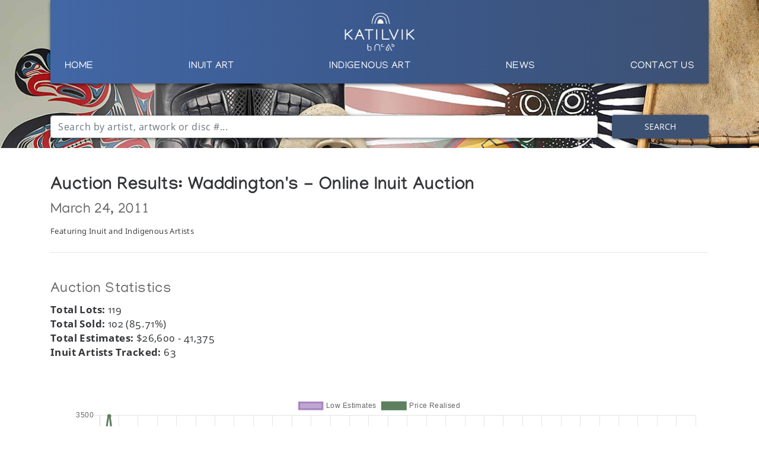

--- FILE ---
content_type: text/html; charset=utf-8
request_url: https://katilvik.com/browse/auctions/47-online-inuit-auction/
body_size: 6937
content:


<!doctype html>
<html lang="en-CA">
<head>

  <!-- Global site tag (gtag.js) - Google Analytics -->
  <script async src="https://www.googletagmanager.com/gtag/js?id=UA-3685233-32"></script>
  <script>
    window.dataLayer = window.dataLayer || [];
    function gtag(){dataLayer.push(arguments);}
    gtag('js', new Date());

    gtag('config', 'UA-3685233-32');
  </script>

  

  <meta charset="utf-8" />
  <meta http-equiv="x-ua-compatible" content="ie=edge" />
  <meta name="viewport" content="width=device-width, initial-scale=1" />
  <meta name="description" content="Katilvik: a place to discover, learn and research unique works of Inuit Art and Indigenous Art" />

  <title>KATILVIK  - Auction Results - Waddington&#x27;s Online Inuit Auction</title>

  <script type='text/javascript' src='https://code.jquery.com/jquery-3.4.1.min.js'></script>

  <link rel='stylesheet' href='https://stackpath.bootstrapcdn.com/bootstrap/4.3.1/css/bootstrap.min.css' type='text/css' media='all' />
  <script type='text/javascript' src='https://stackpath.bootstrapcdn.com/bootstrap/4.3.1/js/bootstrap.bundle.min.js'></script>

  <script src="https://cdnjs.cloudflare.com/ajax/libs/Chart.js/2.8.0/Chart.bundle.min.js" integrity="sha256-xKeoJ50pzbUGkpQxDYHD7o7hxe0LaOGeguUidbq6vis=" crossorigin="anonymous"></script>

  <link rel="stylesheet" type="text/css" href="https://cdn.datatables.net/v/bs4/dt-1.10.21/r-2.2.5/datatables.min.css" />
  <script type="text/javascript" src="https://cdn.datatables.net/v/bs4/dt-1.10.21/r-2.2.5/datatables.min.js"></script>


  <link rel="stylesheet" href="https://cdn.jsdelivr.net/gh/fancyapps/fancybox@3.5.7/dist/jquery.fancybox.min.css" />
  <script src="https://cdn.jsdelivr.net/gh/fancyapps/fancybox@3.5.7/dist/jquery.fancybox.min.js"></script>

  <link rel='stylesheet' href='/static/css/main.css' type='text/css' media='all' />
  <link rel='stylesheet' href='/static/css/fa.css' type='text/css' media='all' />

  <link rel="apple-touch-icon" sizes="180x180" href="/static/img/favicon/apple-touch-icon.png">
  <link rel="icon" type="image/png" sizes="32x32" href="/static/img/favicon/favicon-32x32.png">
  <link rel="icon" type="image/png" sizes="16x16" href="/static/img/favicon/favicon-16x16.png">
  <link rel="manifest" href="/static/img/favicon/site.webmanifest">
  <link rel="mask-icon" href="/static/img/favicon/safari-pinned-tab.svg" color="#5bbad5">
  <meta name="msapplication-TileColor" content="#da532c">
  <meta name="theme-color" content="#ffffff">

  
  

  
  
</head>

<body>

  <div id="mobile_menu" class="mobile-bg">

    <div class="container">

      <div class="row">

        <div class="col text-right">

          <a href="#" id="close_menu">
            <i class="fas fa-times"></i>
          </a>

        </div>

      </div>

      <div class="row">

        <div class="col">

          <ul class="list-unstyled">

            <li>
              <a href="#" class="mobile-nav-parent" data-target="home">
                Home
              </a>

              <span class="mobile-nav-child" id="mobile_child_home">
                <ul class="list-unstyled">
                    <li><a href="/">Home Page</a></li> 
                </ul>
              </span>
            </li>

            <li>
              <a href="#" class="mobile-nav-parent" data-target="inuit">
                Inuit Art
              </a>

              <span class="mobile-nav-child default" id="mobile_child_inuit">
                <ul class="list-unstyled">
                    <li><a href="/browse/discover/inuit/">Inuit Art</a></li>
                    <li><a href="/articles/?content=archival">Archival Materials</a></li>
                    <li><a href="/advancedSearch/">Artist Search</a></li>
                    <li><a href="/glossary/">Glossary</a></li>
                    <li><a href="/articles/inuit-websites/">Websites</a></li>
                    <li><a href="/browse/auctions/">Auction Data</a></li>
                    <li><a href="/browse/auctions/upcoming/">Upcoming Auctions</a>
                </ul>
              </span>
            </li>

            <li>
              <a href="#" class="mobile-nav-parent" data-target="indigenous">
                Indigenous Art
              </a>

              <span class="mobile-nav-child default" id="mobile_child_indigenous">
                <ul class="list-unstyled">
                    <li><a href="/browse/discover/indigenous/">Indigenous Art</a></li>
                    <li><a href="/articles/?indigenous=true&content=archival">Archival Materials</a></li>
                    <li><a href="/advancedSearch/?indigenous=true">Artist Search</a></li>
                    <li><a href="/articles/indigenous-websites/">Websites</a></li>
                    <li><a href="/browse/auctions/?indigenous=true">Auction Data</a></li>
                    <li><a href="/browse/auctions/upcoming/?indigenous=true">Upcoming Auctions</a>
                </ul>
              </span>
            </li>

            

            <li>
              <a href="#" class="mobile-nav-parent" data-target="news">
                News
              </a>

              <span class="mobile-nav-child default" id="mobile_child_news">
                <ul class="list-unstyled">
                    <li><a href="/blog/?category=news">News</a></li>
                    <!-- <li><a href="/blog/">Blog</a></li> -->
                </ul>
              </span>
            </li>

            <li>
              <a href="#" class="mobile-nav-parent" data-target="contact">
                Contact Us
              </a>

              <span class="mobile-nav-child default" id="mobile_child_contact">
                <ul class="list-unstyled">
                    
                    <li><a href="/contact/contact-katilvik/">Contact Us</a></li>
                    <li><a href="/about-katilvik/">About Us</a></li>
                    <li><a href="/contact/inuit-art-appraisal/">Appraisals</a></li>
                    
                </ul>
              </span>
            </li>

          </ul>

        </div>

      </div>

    </div>

  </div>

  <div class="head-wrapper head-small">
    <div class="container nav-wrapper">
      <div class="row">
        <div class="col">
          <nav class="main-header header-bg text-center">

            <a class="navbar-brand" href="/">
              <img src="/static/img/katilvik-logo.png" class="navbar-logo" />
            </a>

            <a class="d-lg-none d-flex align-items-center" href="#" id="btn_mobile_nav">
              <i class="fas fa-bars"></i>
            </a>

            <div class="nav-a d-flex justify-content-between">

              <a href="/">Home</a>
              
              <!--
              <a href="/browse/discover/inuit/">Inuit Art</a>

              <a href="/browse/discover/indigenous/">Indigenous Art</a>
              -->

              
              <span class="header-dd">
                <a href="/browse/discover/inuit/">Inuit Art</a>
                <div class="dd-fe-content text-left">
                  <ul class="list-unstyled">
                    <li><a href="/browse/discover/inuit/">Inuit Art</a></li>
                    <li><a href="/articles/?content=archival">Archival Materials</a></li>
                    <li><a href="/advancedSearch/">Artist Search</a></li>
                    <li><a href="/glossary/">Glossary</a></li>
                    <li><a href="/articles/inuit-websites/">Websites</a></li>
                    <li><a href="/browse/auctions/">Auction Data</a></li>
                    <li><a href="/browse/auctions/upcoming/">Upcoming Auctions</a>
                  </ul>
                </div>
              </span>

              <span class="header-dd">
                <a href="/browse/discover/indigenous/">Indigenous Art</a>
                <div class="dd-fe-content text-left">
                  <ul class="list-unstyled">
                    <li><a href="/browse/discover/indigenous/">Indigenous Art</a></li>
                    <li><a href="/articles/?indigenous=true&content=archival">Archival Materials</a></li>
                    <li><a href="/advancedSearch/?indigenous=true">Artist Search</a></li>
                    <li><a href="/articles/indigenous-websites/">Websites</a></li>
                    <li><a href="/browse/auctions/?indigenous=true">Auction Data</a></li>
                    <li><a href="/browse/auctions/upcoming/?indigenous=true">Upcoming Auctions</a>
                  </ul>
                </div>
              </span>
              
              

              <a href="/blog/?category=news">News</a>

              <!--
              <span class="header-dd">
                <a href="/blog/?category=news">News</a>
                <div class="dd-fe-content text-left">
                  <ul class="list-unstyled">
                    <li><a href="/blog/">Blog</a></li>
                  </ul>
                </div>
              </span>
              -->

              <span class="header-dd">
                <a href="/contact/contact-katilvik/">Contact Us</a>
                <div class="dd-fe-content text-left">
                  <ul class="list-unstyled">
                    
                    <li><a href="/contact/contact-katilvik/">Contact Us</a></li>
                    <li><a href="/about-katilvik/">About Us</a></li>
                    <li><a href="/contact/inuit-art-appraisal/">Appraisals</a></li>
                    
                  </ul>
                </div>
              </span>

            </div> 
            
          </nav>
        </div>
      </div>
    </div>

    <div class="container search-wrapper">

          <form id="searchform" method="get" action="/search/">
            

            <div class="form-row align-items-center form-group" id="search_form_group" tabindex="-1">

              <div class="col-sm-10">

                <div class="input-group fe_tta">

                  <input type="text" class="form-control" tabindex="1" 
                  placeholder="Search by artist, artwork or disc #..." autocomplete="off" name="q" id="q" />

                </div>

                <div class="search-dropdown" id="search_dropdown" tabindex="2">

                  <p>
                    <b>Syllabic Translator</b>
                  </p>

                  <span class="syllabic_btn" data-char="ᐃ"><b>ᐃ</b> i</span>
                  <span class="syllabic_btn" data-char="ᐅ"><b>ᐅ</b> u</span>
                  <span class="syllabic_btn" data-char="ᐊ"><b>ᐊ</b> a</span>
                  
                  <span class="syllabic_btn" data-char="ᐱ"><b>ᐱ</b> pi</span>
                  <span class="syllabic_btn" data-char="ᐳ"><b>ᐳ</b> pu</span>
                  <span class="syllabic_btn" data-char="ᐸ"><b>ᐸ</b> pa</span>
                  
                  <span class="syllabic_btn" data-char="ᑎ"><b>ᑎ</b> ti</span>
                  <span class="syllabic_btn" data-char="ᑐ"><b>ᑐ</b> tu</span>
                  <span class="syllabic_btn" data-char="ᑕ"><b>ᑕ</b> ta</span>
                  
                  <span class="syllabic_btn" data-char="ᑭ"><b>ᑭ</b> ki</span>
                  <span class="syllabic_btn" data-char="ᑯ"><b>ᑯ</b> ku</span>
                  <span class="syllabic_btn" data-char="ᑲ"><b>ᑲ</b> ka</span>
                  
                  <span class="syllabic_btn" data-char="ᒋ"><b>ᒋ</b> gi</span>
                  <span class="syllabic_btn" data-char="ᒍ"><b>ᒍ</b> gu</span>
                  <span class="syllabic_btn" data-char="ᒐ"><b>ᒐ</b> ga</span>
                  
                  <span class="syllabic_btn" data-char="ᒥ"><b>ᒥ</b> mi</span>
                  <span class="syllabic_btn" data-char="ᒧ"><b>ᒧ</b> mu</span>
                  <span class="syllabic_btn" data-char="ᒪ"><b>ᒪ</b> ma</span>
                  
                  <span class="syllabic_btn" data-char="ᓂ"><b>ᓂ</b> ni</span>
                  <span class="syllabic_btn" data-char="ᓄ"><b>ᓄ</b> nu</span>
                  <span class="syllabic_btn" data-char="ᓇ"><b>ᓇ</b> na</span>
                  
                  <span class="syllabic_btn" data-char="ᓯ"><b>ᓯ</b> si</span>
                  <span class="syllabic_btn" data-char="ᓱ"><b>ᓱ</b> su</span>
                  <span class="syllabic_btn" data-char="ᓴ"><b>ᓴ</b> sa</span>
                  
                  <span class="syllabic_btn" data-char="ᓕ"><b>ᓕ</b> li</span>
                  <span class="syllabic_btn" data-char="ᓗ"><b>ᓗ</b> lu</span>
                  <span class="syllabic_btn" data-char="ᓚ"><b>ᓚ</b> la</span>
                  
                  <span class="syllabic_btn" data-char="ᔨ"><b>ᔨ</b> ji</span>
                  <span class="syllabic_btn" data-char="ᔪ"><b>ᔪ</b> ju</span>
                  <span class="syllabic_btn" data-char="ᔭ"><b>ᔭ</b> ja</span>
                  
                  <span class="syllabic_btn" data-char="ᕕ"><b>ᕕ</b> vi</span>
                  <span class="syllabic_btn" data-char="ᕗ"><b>ᕗ</b> vu</span>
                  <span class="syllabic_btn" data-char="ᕙ"><b>ᕙ</b> va</span>
                  
                  <span class="syllabic_btn" data-char="ᕆ"><b>ᕆ</b> ri</span>
                  <span class="syllabic_btn" data-char="ᕈ"><b>ᕈ</b> ru</span>
                  <span class="syllabic_btn" data-char="ᕋ"><b>ᕋ</b> ra</span>
                  
                  <span class="syllabic_btn" data-char="ᕿ"><b>ᕿ</b> qi</span>
                  <span class="syllabic_btn" data-char="ᖁ"><b>ᖁ</b> qu</span>
                  <span class="syllabic_btn" data-char="ᖃ"><b>ᖃ</b> qa</span>
                  
                  <span class="syllabic_btn" data-char="ᖏ"><b>ᖏ</b> ngi</span>
                  <span class="syllabic_btn" data-char="ᖑ"><b>ᖑ</b> ngu</span>
                  <span class="syllabic_btn" data-char="ᖓ"><b>ᖓ</b> nga</span>
                  
                  <span class="syllabic_btn" data-char="ᖠ"><b>ᖠ</b> lhi</span>
                  <span class="syllabic_btn" data-char="ᖢ"><b>ᖢ</b> lhu</span>
                  <span class="syllabic_btn" data-char="ᖤ"><b>ᖤ</b> lha</span>

                  <p class="mt-3">Click a syllabic button to enter it into the search field above</p>

                  <hr />

                  <p class="mb-0">
                    Or try our <a href="/advancedSearch/">Advanced Search</a> tool.
                  </p>
                </div>

              </div>

              <div class="col-sm-2 text-right">
                <button type="submit" class="btn btn-primary">Search</button>
              </div>

            </div>

          </form>

    </div>

    <div class="bg-background">

      <!--
      <video id="head_video" autoplay muted loop>
          <source src="/static/video/katilvik-1.mp4" type="video/mp4" /> 
      </video>

      <div id="head_video_overlay"></div>
      -->

    </div>
  </div>

  

  

  <section id="content">
    
    <div class="container">

      <div class="row">

        <div class="col">

          <h1>Auction Results: Waddington&#x27;s - Online Inuit Auction</h1>

          <h2>March 24, 2011</h2>

          <p class="mb-0">
            <small>Featuring Inuit and Indigenous Artists</small>
          </p>

        </div>

      </div>

      <div class="row">

        <div class="col mt-2 mb-2">
          <hr />
        </div>

      </div>

      <div class="row mt-4">

        <div class="col">

          
          <h2>Auction Statistics</h2>

          <p>
            <b>Total Lots:</b> 119<br />
            <b>Total Sold:</b> 102 (85.71%)<br />
            <b>Total Estimates:</b> $26,600 - 41,375
            
            <br /><b>Inuit Artists Tracked:</b> 63
            
          </p>


          <div class="container">

            <div class="row">

              <div class="col ">

                <div>
                  <canvas id="chart_auction_result" class="charting"></canvas>
                </div>

                <script>

                  var c = $("#chart_auction_result");

                  if (c.length) {

                    var config = {

                      type: "line",
                      data: {
                        labels: [
                          'Lot 1', 'Lot 2', 'Lot 3', 'Lot 4', 'Lot 6', 'Lot 9', 'Lot 11', 'Lot 12', 'Lot 14', 'Lot 15', 'Lot 17', 'Lot 18', 'Lot 21', 'Lot 22', 'Lot 24', 'Lot 25', 'Lot 27', 'Lot 29', 'Lot 30', 'Lot 35', 'Lot 37', 'Lot 38', 'Lot 40', 'Lot 41', 'Lot 42', 'Lot 43', 'Lot 47', 'Lot 48', 'Lot 51', 'Lot 59', 'Lot 62', 'Lot 64', 'Lot 70', 'Lot 71', 'Lot 79', 'Lot 83', 'Lot 84', 'Lot 85', 'Lot 86', 'Lot 90', 'Lot 96', 'Lot 97', 'Lot 98', 'Lot 99', 'Lot 100', 'Lot 101', 'Lot 102', 'Lot 103', 'Lot 104', 'Lot 105', 'Lot 106', 'Lot 108', 'Lot 109', 'Lot 110', 'Lot 113', 'Lot 114', 'Lot 115', 'Lot 117', 'Lot 118', 'Lot 120', 'Lot 121', 'Lot 122', 'Lot 123', 
                        ],
                        datasets: [{
                          label: "Low Estimates",
                          backgroundColor: '#5f218f66',
                          borderColor: '#5f218f66',
                          fill: false,
                          data: [ 300, 1000, 300, 400, 400, 125, 125, 200, 100, 100, 100, 250, 125, 300, 250, 250, 300, 75, 150, 150, 100, 50, 200, 75, 250, 75, 300, 150, 400, 100, 400, 200, 200, 100, 150, 50, 50, 250, 200, 100, 250, 250, 400, 400, 600, 250, 150, 300, 500, 300, 250, 250, 400, 500, 50, 250, 250, 1000, 50, 200, 200, 200, 200,  ],
                        },
                        {
                          label: "Price Realised",
                          backgroundColor: '#5e805f',
                          borderColor: '#5e805f',
                          fill: false,
                          data: [ 900.00, 3480.00, 300.00, 780.00, 300.00, 84.00, 96.00, 156.00, 96.00, 216.00, 156.00, 156.00, 132.00, 168.00, 216.00, 288.00, 840.00, 132.00, 144.00, 120.00, 96.00, 48.00, 132.00, 48.00, 228.00, 324.00, 444.00, 144.00, 360.00, 504.00, 720.00, 660.00, 336.00, 132.00, 168.00, 96.00, 48.00, 504.00, 120.00, 96.00, 180.00, 180.00, 456.00, 960.00, 1800.00, 168.00, 60.00, 372.00, 780.00, 240.00, 180.00, 360.00, 660.00, 900.00, 228.00, 360.00, 276.00, 1200.00, 36.00, 264.00, 480.00, 180.00, 168.00,  ]
                        }],
                      },
                      options: {
                        responsive: true,
                        maintainAspectRatio: false,
                        title: {
                          display: true,
                          text: ""
                        },
                        scales: {
                          xAxes: [{
                            display: true,
                            scaleLabel: {
                              display: true,
                              labelString: "Lots",
                              fontStyle: "bold",
                            },
                          }],
                          yAxes: [{
                            display: true,
                            scaleLabel: {
                              display: true,
                              labelString: "Dollar Value",
                              fontStyle: "bold",
                            },
                          }],
                        }
                      }

                    };

                    var chart = new Chart(c, config);
                    

                  }

                </script>

              </div>           

            </div>

          </div>
          

          <h4 class="mt-5 mb-0 pb-0">Auction Catalogue</h4>
          <p class="mb-5 mt-0"><small>Featuring Inuit and Indigenous Artists</small></p>

          <div class="container auction-catalogue">

            

            <div class="row">

              <div class="col-md-3">
                <a data-fancybox="gallery" href="https://www.waddingtons.ca/katilvik-image.php?aid=312&amp;lot=2"><img src="https://www.waddingtons.ca/katilvik-image.php?aid=312&amp;lot=2&amp;thumb=1" /></a>
              </div>

              <div class="col-md-9">

                <h5>Lot 2</h5>

                
                <p><b><a href="/browse/artists/3699-david-ruben-piqtoukun/">David Ruben Piqtoukun, ᑎᕕᑎ ᐱᑐᑯ ᕈᐱᐃᓐ</a></b></p>
                <p><a href="/browse/artists/3699-david-ruben-piqtoukun/artwork/24919-polar-bear/">POLAR BEAR</a></p>
                
               
                <p>Estimate $1,000 &mdash; 1,500</p>
                <p><b>Sold For:</b> $3,480</p>

              </div>

            </div>

            

            <div class="row">

              <div class="col-md-3">
                <a data-fancybox="gallery" href="https://www.waddingtons.ca/katilvik-image.php?aid=312&amp;lot=100"><img src="https://www.waddingtons.ca/katilvik-image.php?aid=312&amp;lot=100&amp;thumb=1" /></a>
              </div>

              <div class="col-md-9">

                <h5>Lot 100</h5>

                
                <p><b><a href="/browse/artists/563-jessie-oonark-oc-rca/">Jessie Oonark Oc, Rca, ᔪᓯ ᐃᓇ </a></b></p>
                <p><a href="/browse/artists/563-jessie-oonark-oc-rca/artwork/26056-a-terrifying-challenge/">A TERRIFYING CHALLENGE</a></p>
                
               
                <p>Estimate $600 &mdash; 900</p>
                <p><b>Sold For:</b> $1,800</p>

              </div>

            </div>

            

            <div class="row">

              <div class="col-md-3">
                <a data-fancybox="gallery" href="https://www.waddingtons.ca/katilvik-image.php?aid=312&amp;lot=117"><img src="https://www.waddingtons.ca/katilvik-image.php?aid=312&amp;lot=117&amp;thumb=1" /></a>
              </div>

              <div class="col-md-9">

                <h5>Lot 117</h5>

                
                <p><b><a href="/browse/artists/841-parr-/">Parr , ᐸ</a></b></p>
                <p><a href="/browse/artists/841-parr-/artwork/33045-untitled/">UNTITLED</a></p>
                
               
                <p>Estimate $1,000 &mdash; 1,500</p>
                <p><b>Sold For:</b> $1,200</p>

              </div>

            </div>

            

            <div class="row">

              <div class="col-md-3">
                <a data-fancybox="gallery" href="https://www.waddingtons.ca/katilvik-image.php?aid=312&amp;lot=99"><img src="https://www.waddingtons.ca/katilvik-image.php?aid=312&amp;lot=99&amp;thumb=1" /></a>
              </div>

              <div class="col-md-9">

                <h5>Lot 99</h5>

                
                <p><b><a href="/browse/artists/563-jessie-oonark-oc-rca/">Jessie Oonark Oc, Rca, ᔪᓯ ᐃᓇ </a></b></p>
                <p><a href="/browse/artists/563-jessie-oonark-oc-rca/artwork/31977-polar-bears-stealing-wolfs-pup/">POLAR BEARS STEALING WOLF’S PUP </a></p>
                
               
                <p>Estimate $400 &mdash; 600</p>
                <p><b>Sold For:</b> $960</p>

              </div>

            </div>

            

            <div class="row">

              <div class="col-md-3">
                <a data-fancybox="gallery" href="https://www.waddingtons.ca/katilvik-image.php?aid=312&amp;lot=110"><img src="https://www.waddingtons.ca/katilvik-image.php?aid=312&amp;lot=110&amp;thumb=1" /></a>
              </div>

              <div class="col-md-9">

                <h5>Lot 110</h5>

                
                <p><b><a href="/browse/artists/3055-joe-talirunili/">Joe Talirunili, ᔪᐅ ᑕᓚᕈᓂᓕ</a></b></p>
                <p><a href="/browse/artists/3055-joe-talirunili/artwork/26152-pootoogook-harpooning-the-bear/">POOTOOGOOK HARPOONING THE BEAR </a></p>
                
               
                <p>Estimate $500 &mdash; 700</p>
                <p><b>Sold For:</b> $900</p>

              </div>

            </div>

            

            <div class="row">

              <div class="col-md-3">
                <a data-fancybox="gallery" href="https://www.waddingtons.ca/katilvik-image.php?aid=312&amp;lot=1"><img src="https://www.waddingtons.ca/katilvik-image.php?aid=312&amp;lot=1&amp;thumb=1" /></a>
              </div>

              <div class="col-md-9">

                <h5>Lot 1</h5>

                
                <p><b><a href="/browse/artists/400-lucy-tasseor-tutsweetok/">Lucy Tasseor Tutsweetok, ᓗᓯ ᑕᓯᐅ ᑎᓯᑕ</a></b></p>
                <p><a href="/browse/artists/400-lucy-tasseor-tutsweetok/artwork/24816-an-inuit-family/">AN INUIT FAMILY</a></p>
                
               
                <p>Estimate $300 &mdash; 500</p>
                <p><b>Sold For:</b> $900</p>

              </div>

            </div>

            

            <div class="row">

              <div class="col-md-3">
                <a data-fancybox="gallery" href="https://www.waddingtons.ca/katilvik-image.php?aid=312&amp;lot=27"><img src="https://www.waddingtons.ca/katilvik-image.php?aid=312&amp;lot=27&amp;thumb=1" /></a>
              </div>

              <div class="col-md-9">

                <h5>Lot 27</h5>

                
                <p><b><a href="/browse/artists/3039-paulosie-sivuak/">Paulosie Sivuak, ᐸᐅᓗᓯ ᓯᕗᐊ</a></b></p>
                <p><a href="/browse/artists/3039-paulosie-sivuak/artwork/26900-eagle/">EAGLE</a></p>
                
               
                <p>Estimate $300 &mdash; 500</p>
                <p><b>Sold For:</b> $840</p>

              </div>

            </div>

            

            <div class="row">

              <div class="col-md-3">
                <a data-fancybox="gallery" href="https://www.waddingtons.ca/katilvik-image.php?aid=312&amp;lot=104"><img src="https://www.waddingtons.ca/katilvik-image.php?aid=312&amp;lot=104&amp;thumb=1" /></a>
              </div>

              <div class="col-md-9">

                <h5>Lot 104</h5>

                
                <p><b><a href="/browse/artists/841-parr-/">Parr , ᐸ</a></b></p>
                <p><a href="/browse/artists/841-parr-/artwork/32240-untitled/">UNTITLED</a></p>
                
               
                <p>Estimate $500 &mdash; 700</p>
                <p><b>Sold For:</b> $780</p>

              </div>

            </div>

            

            <div class="row">

              <div class="col-md-3">
                <a data-fancybox="gallery" href="https://www.waddingtons.ca/katilvik-image.php?aid=312&amp;lot=4"><img src="https://www.waddingtons.ca/katilvik-image.php?aid=312&amp;lot=4&amp;thumb=1" /></a>
              </div>

              <div class="col-md-9">

                <h5>Lot 4</h5>

                
                <p><b><a href="/browse/artists/3608-sakkiassee-anaija/">Sakkiassee Anaija, ᓴᑭᐊᓯ ᐊᓇᔭ</a></b></p>
                <p><a href="/browse/artists/3608-sakkiassee-anaija/artwork/25034-shaman-drummer/">SHAMAN DRUMMER</a></p>
                
               
                <p>Estimate $400 &mdash; 600</p>
                <p><b>Sold For:</b> $780</p>

              </div>

            </div>

            

            <div class="row">

              <div class="col-md-3">
                <a data-fancybox="gallery" href="https://www.waddingtons.ca/katilvik-image.php?aid=312&amp;lot=62"><img src="https://www.waddingtons.ca/katilvik-image.php?aid=312&amp;lot=62&amp;thumb=1" /></a>
              </div>

              <div class="col-md-9">

                <h5>Lot 62</h5>

                
                <p><b><a href="/browse/artists/658-lymeekee-kakkee/">Lymeekee Kakkee</a></b></p>
                <p><a href="/browse/artists/658-lymeekee-kakkee/artwork/29488-bear-and-man/">BEAR AND MAN </a></p>
                
               
                <p>Estimate $400 &mdash; 600</p>
                <p><b>Sold For:</b> $720</p>

              </div>

            </div>

            

            <div class="row">

              <div class="col-md-3">
                <a data-fancybox="gallery" href="https://www.waddingtons.ca/katilvik-image.php?aid=312&amp;lot=109"><img src="https://www.waddingtons.ca/katilvik-image.php?aid=312&amp;lot=109&amp;thumb=1" /></a>
              </div>

              <div class="col-md-9">

                <h5>Lot 109</h5>

                
                <p><b><a href="/browse/artists/466-irene-avaalaaqiaq-tiktaalaaq/">Irene Avaalaaqiaq Tiktaalaaq, ᐃᕆᓐ ᐊᕙᓚᑭᐊ</a></b></p>
                <p><a href="/browse/artists/466-irene-avaalaaqiaq-tiktaalaaq/artwork/32580-untitled-sea-creatures/">UNTITLED (SEA CREATURES)</a></p>
                
               
                <p>Estimate $400 &mdash; 600</p>
                <p><b>Sold For:</b> $660</p>

              </div>

            </div>

            

            <div class="row">

              <div class="col-md-3">
                <a data-fancybox="gallery" href="https://www.waddingtons.ca/katilvik-image.php?aid=312&amp;lot=64"><img src="https://www.waddingtons.ca/katilvik-image.php?aid=312&amp;lot=64&amp;thumb=1" /></a>
              </div>

              <div class="col-md-9">

                <h5>Lot 64</h5>

                
                <p><b><a href="/browse/artists/3027-levi-qumaluk/">Levi Qumaluk</a></b></p>
                <p><a href="/browse/artists/3027-levi-qumaluk/artwork/29641-hunters-and-walrus/">HUNTERS AND WALRUS </a></p>
                
               
                <p>Estimate $200 &mdash; 300</p>
                <p><b>Sold For:</b> $660</p>

              </div>

            </div>

            

            <div class="row">

              <div class="col-md-3">
                <a data-fancybox="gallery" href="https://www.waddingtons.ca/katilvik-image.php?aid=312&amp;lot=85"><img src="https://www.waddingtons.ca/katilvik-image.php?aid=312&amp;lot=85&amp;thumb=1" /></a>
              </div>

              <div class="col-md-9">

                <h5>Lot 85</h5>

                
                <p><b><a href="/browse/artists/9249-robert-kuptana/">Robert Kuptana</a></b></p>
                <p><a href="/browse/artists/9249-robert-kuptana/artwork/30056-sedna-and-daughter/">SEDNA AND DAUGHTER</a></p>
                
               
                <p>Estimate $250 &mdash; 350</p>
                <p><b>Sold For:</b> $504</p>

              </div>

            </div>

            

            <div class="row">

              <div class="col-md-3">
                <a data-fancybox="gallery" href="https://www.waddingtons.ca/katilvik-image.php?aid=312&amp;lot=59"><img src="https://www.waddingtons.ca/katilvik-image.php?aid=312&amp;lot=59&amp;thumb=1" /></a>
              </div>

              <div class="col-md-9">

                <h5>Lot 59</h5>

                
                <p><b><a href="/browse/artists/3027-levi-qumaluk/">Levi Qumaluk</a></b></p>
                <p><a href="/browse/artists/3027-levi-qumaluk/artwork/29260-family/">FAMILY</a></p>
                
               
                <p>Estimate $100 &mdash; 200</p>
                <p><b>Sold For:</b> $504</p>

              </div>

            </div>

            

            <div class="row">

              <div class="col-md-3">
                <a data-fancybox="gallery" href="https://www.waddingtons.ca/katilvik-image.php?aid=312&amp;lot=121"><img src="https://www.waddingtons.ca/katilvik-image.php?aid=312&amp;lot=121&amp;thumb=1" /></a>
              </div>

              <div class="col-md-9">

                <h5>Lot 121</h5>

                
                <p><b><a href="/browse/artists/987-jamasie-teevee/">Jamasie Teevee</a></b></p>
                <p><a href="/browse/artists/987-jamasie-teevee/artwork/31024-taleeyalo-and-friends/">TALEEYALO AND FRIENDS </a></p>
                
               
                <p>Estimate $200 &mdash; 300</p>
                <p><b>Sold For:</b> $480</p>

              </div>

            </div>

            

            <div class="row">

              <div class="col-md-3">
                <a data-fancybox="gallery" href="https://www.waddingtons.ca/katilvik-image.php?aid=312&amp;lot=98"><img src="https://www.waddingtons.ca/katilvik-image.php?aid=312&amp;lot=98&amp;thumb=1" /></a>
              </div>

              <div class="col-md-9">

                <h5>Lot 98</h5>

                
                <p><b><a href="/browse/artists/441-luke-anguhadluq/">Luke Anguhadluq, ᓗᐅᒃ ᐊᒐᓴᓗ</a></b></p>
                <p><a href="/browse/artists/441-luke-anguhadluq/artwork/31380-young-hunter/">YOUNG HUNTER </a></p>
                
               
                <p>Estimate $400 &mdash; 600</p>
                <p><b>Sold For:</b> $456</p>

              </div>

            </div>

            

            <div class="row">

              <div class="col-md-3">
                <a data-fancybox="gallery" href="https://www.waddingtons.ca/katilvik-image.php?aid=312&amp;lot=47"><img src="https://www.waddingtons.ca/katilvik-image.php?aid=312&amp;lot=47&amp;thumb=1" /></a>
              </div>

              <div class="col-md-9">

                <h5>Lot 47</h5>

                
                <p><b><a href="/browse/artists/3523-davidee-kavik/">Davidee Kavik</a></b></p>
                <p><a href="/browse/artists/3523-davidee-kavik/artwork/28401-woman/">WOMAN</a></p>
                
               
                <p>Estimate $300 &mdash; 500</p>
                <p><b>Sold For:</b> $444</p>

              </div>

            </div>

            

            <div class="row">

              <div class="col-md-3">
                <a data-fancybox="gallery" href="https://www.waddingtons.ca/katilvik-image.php?aid=312&amp;lot=103"><img src="https://www.waddingtons.ca/katilvik-image.php?aid=312&amp;lot=103&amp;thumb=1" /></a>
              </div>

              <div class="col-md-9">

                <h5>Lot 103</h5>

                
                <p><b><a href="/browse/artists/441-luke-anguhadluq/">Luke Anguhadluq, ᓗᐅᒃ ᐊᒐᓴᓗ</a></b></p>
                <p><a href="/browse/artists/441-luke-anguhadluq/artwork/32102-old-man-walking/">OLD MAN WALKING</a></p>
                
               
                <p>Estimate $300 &mdash; 500</p>
                <p><b>Sold For:</b> $372</p>

              </div>

            </div>

            

            <div class="row">

              <div class="col-md-3">
                <a data-fancybox="gallery" href="https://www.waddingtons.ca/katilvik-image.php?aid=312&amp;lot=114"><img src="https://www.waddingtons.ca/katilvik-image.php?aid=312&amp;lot=114&amp;thumb=1" /></a>
              </div>

              <div class="col-md-9">

                <h5>Lot 114</h5>

                
                <p><b><a href="/browse/artists/1908-isa-aqiattusuk-smiler/">Isa Aqiattusuk Smiler, ᐊᐃᓴ ᐊᑭᐊᑐᓱ ᓯᒪᐃᓚ</a></b></p>
                <p><a href="/browse/artists/1908-isa-aqiattusuk-smiler/artwork/32864-untitled-inuk-building-an-igloo/">UNTITLED (INUK BUILDING AN IGLOO)</a></p>
                
               
                <p>Estimate $250 &mdash; 350</p>
                <p><b>Sold For:</b> $360</p>

              </div>

            </div>

            

            <div class="row">

              <div class="col-md-3">
                <a data-fancybox="gallery" href="https://www.waddingtons.ca/katilvik-image.php?aid=312&amp;lot=108"><img src="https://www.waddingtons.ca/katilvik-image.php?aid=312&amp;lot=108&amp;thumb=1" /></a>
              </div>

              <div class="col-md-9">

                <h5>Lot 108</h5>

                
                <p><b><a href="/browse/artists/750-kingmeata-etidlooie/">Kingmeata Etidlooie</a></b></p>
                <p><a href="/browse/artists/750-kingmeata-etidlooie/artwork/32485-untitled/">UNTITLED</a></p>
                
               
                <p>Estimate $250 &mdash; 350</p>
                <p><b>Sold For:</b> $360</p>

              </div>

            </div>

            

            <div class="row">

              <div class="col">

                <div class="pagination">
                  <span class="step-links">
                    

                    <span class="current">
                        Page 1 of 4
                    </span>

                    
                        <a href="?page=2&amp;" class="btn btn-sm btn-outline-primary">next</a>
                        <a href="?page=4&amp;" class="btn btn-sm btn-outline-primary">last &raquo;</a>
                    
                  </span>
                </div>

              </div>

            </div>

          </div>

        </div>

      </div>

    </div>

    <div class="container">

  <div class="row">

    <div class="col mb-4">
      <hr />
    </div>

  </div>

  <div class="row">
    <div class="col mb-2">
      <h3>Featured Content</h3>
    </div>
  </div>

  <div class="row">

    

    <div class="col text-center">

      <div class="feature-wrapper mb-4">

        <a href="/articles/?content=archival">
          <img src="/static/media/upload/2020/5/cta-feature-1.jpg" />

          <div class="feature-overlay"></div>

          <span class="feature-text text-left">
            <h3>Browse The</h3>
            <h2>Katilvik Archives</h2>
          </span>
        </a>

      </div>
    </div>

    

    <div class="col text-center">

      <div class="feature-wrapper mb-4">

        <a href="/browse/artists/3055-joe-talirunili/">
          <img src="/static/media/upload/2019/10/cta-katilvik-joe-talirunili.jpg" />

          <div class="feature-overlay"></div>

          <span class="feature-text text-left">
            <h3>On The Hunt For...</h3>
            <h2>Joe Talirunili</h2>
          </span>
        </a>

      </div>
    </div>

    

    <div class="col text-center">

      <div class="feature-wrapper mb-4">

        <a href="/inuit-art-timeline/">
          <img src="/static/media/upload/2020/5/cta-feature-2.jpg" />

          <div class="feature-overlay"></div>

          <span class="feature-text text-left">
            <h3>The History of Inuit Art</h3>
            <h2>Interactive Timeline</h2>
          </span>
        </a>

      </div>
    </div>

    

  </div>

</div>

  </section>

  

<footer class="footer-bg">
  
  <div class="container">

    <div class="row">

      <div class="col-md-2">
        <h2><a href="/about-katilvik/">About Us</a></h2>
        
      </div>

      <div class="col-md-2">
        <h2><a href="/contact/contact-katilvik/">Contact Us</a></h2>
      </div>

      <div class="col-md-2">
        <h2><a href="/advancedSearch/">Artist Search</a></h2>
        
      </div>

      <div class="col-md-2 mb-3">
        <h2><a href="/browse/auctions/">Auction Data</a></h2>
      </div>

      <div class="col-md-4 text-center">
        <a href="/">
          <img src="/static/img/katilvik-logo.png" class="footer-logo" />
        </a>
        &nbsp;&nbsp;&nbsp;&nbsp;
        <a href="https://www.waddingtons.ca/">
          <img src="/static/img/waddingtons-logo.png" class="footer-logo" />
        </a>
      </div>      

    </div>

    <div class="row">

      <div class="col-md-12 mt-4 text-center">
        <small>All content &copy; Katilvik.com unless stated otherwise</small>
      </div>

    </div>

  </div>

</footer>

<script>
/*
function adjustHeaderVideoPos() {
  //on document load and resize
  var head_video = $("#head_video");
  if(head_video.height() > 500) {
    var wheight = $(window).height();
    var wwidth = $(window).width();
    
    var offset = Math.abs((wwidth / wheight) * 120) * -1;
    
    head_video.css("margin-top", offset);
  }
};
*/
$(function () {
  /*
  $('[data-toggle="popover"]').popover(
    {
      placement: "bottom",
        title: "Select Syllabics",
        content: $("#syllabics_el"),
        html: true
    }
  );
  */
  /*
  $('[data-toggle="popover"]').on('shown.bs.popover', function() {
    $("#syllabics_el").show();
    $("#syllabics_el").on("focus", function() {
      console.log("got focus");
    })
    $("#syllabics_el").trigger("focus");
    $("#syllabics_el").on("blur", function() {
      console.log("got blur");
      $('[data-toggle="popover"]').popover("hide");
    });
  });
  */
  /*
  $('[data-toggle="popover"]').on('hidden.bs.popover', function() {
    $("#syllabics_el").hide();
  });
  */
  /*
  $("#close_bs_ps").click(function() {
    $('[data-toggle="popover"]').popover("hide");
  });
  */
  $(".syllabic_btn").click(function() {
    var syl = $(this).data("char");
    var q = $("#q");
    q.val(q.val() + syl);
    q.focus();
  });
  $("#q").on("focus", function() {
    $("#search_dropdown").fadeIn();
  });
  $("#search_dropdown, #q").on("blur", function() {

    setTimeout(function() {

      if( !$("#search_dropdown").is(":focus") && !$("#q").is(":focus") ) {
        $("#search_dropdown").fadeOut();
      } 

    } , 150);

    
  });
  //adjustHeaderVideoPos();
  //mobile nav
  //$(window).resize(adjustHeaderVideoPos);
  $("#close_menu").click(function(e) {
    e.preventDefault();
    $("#mobile_menu").fadeOut(250);
  });
  $("#btn_mobile_nav").click(function(e) {
    e.preventDefault();
    $("#mobile_menu").fadeIn(250);
  });
  $(".mobile-nav-parent").click(function(e) {
    e.preventDefault();
    var target = $(this).data("target");
    $(".mobile-nav-child").each(function() {
      if( $(this).css("display") !== "none") {
        $(this).fadeOut(100, function() {
          $("#mobile_child_"+target).fadeIn(200);
        });
      }
    });
  });
  $("img").on("error", function() {
    $(this).attr("src", "/static/img/no-image.png");
  });
  
});
</script>

<!-- Developed by: Gordon Gothreau (gordon@gothreau.ca) -->
<!-- Designed by: Gordon Gothreau (gordon@gothreau.ca) and Julia Deo (jcd@waddingtons.ca) -->

</body>
</html>

--- FILE ---
content_type: text/css
request_url: https://katilvik.com/static/css/main.css
body_size: 6044
content:
:root {
  --inuit-primary: #3D5173;
  --inuit-primary-dark: #283a58;
  --inuit-secondary: #D8E6E4;
  --inuit-secondary-alt: #F7E1C3;
  --inuit-tertiary: #B6B5BA;
  --inuit-gradient-left: #4267A5;
  --inuit-gradient-mid: #3B598D;
  --indigenous-primary: #E15C5C;
  --indigenous-secondary: #3D5173;
  --indigenous-secondary-alt: #92AFDB;
  --indigenous-tertiary: #EBD3B6;
  --indigenous-gradient-left: #e37373;
  --indigenous-gradient-mid: #e16868;
  --font-primary: "Manjari";
  --font-secondary: "Open Sans";
}

@font-face {
  font-family: 'Open Sans';
  src: local('Open Sans'), local('OpenSans-Regular'),
      url('/static/fonts/OpenSans-Regular.woff2') format('woff2'),
      url('/static/fonts/OpenSans-Regular.woff') format('woff');
  font-weight: normal;
  font-style: normal;
}
@font-face {
  font-family: 'Open Sans';
  src: local('Open Sans Light'), local('OpenSans-Light'), 
      url('/static/fonts/OpenSans-Light.woff2') format('woff2'),
      url('/static/fonts/OpenSans-Light.woff') format('woff');
  font-weight: 300;
  font-style: normal;
}
@font-face {
  font-family: 'Open Sans';
  src: local('Open Sans Bold'), local('OpenSans-Bold'),
      url('/static/fonts/OpenSans-Bold.woff2') format('woff2'),
      url('/static/fonts/OpenSans-Bold.woff') format('woff');
  font-weight: bold;
  font-style: normal;
}
@font-face {
  font-family: 'Aboriginal';
  src: url('/static/fonts/subset-NotoSansCanadianAboriginal.woff2') format('woff2'),
      url('/static/fonts/subset-NotoSansCanadianAboriginal.woff') format('woff');
  font-weight: normal;
  font-style: normal;
  unicode-range: U+1400-167F;
}
@font-face {
  font-family: 'fa';
  src: url('/static/fonts/fa-solid-900.woff2') format('woff2'),
      url('/static/fonts/fa-solid-900.woff') format('woff');
  font-weight: 900;
  font-style: normal;
}
@font-face {
    font-family: 'Manjari';
    src: local('Manjari Bold'), local('Manjari-Bold'),
        url('/static/fonts/Manjari-Bold.ttf') format('truetype'),
        url('/static/fonts/hinted-subset-Manjari-Bold.woff2') format('woff2'),
        url('/static/fonts/hinted-subset-Manjari-Bold.woff') format('woff');
    font-weight: bold;
    font-style: normal;
}

@font-face {
    font-family: 'Manjari';
    src: local('Manjari Thin'), local('Manjari-Thin'),
        url('/static/fonts/Manjari-Thin.ttf') format('truetype'),
        url('/static/fonts/hinted-subset-Manjari-Thin.woff2') format('woff2'),
        url('/static/fonts/hinted-subset-Manjari-Thin.woff') format('woff');
    font-weight: 100;
    font-style: normal;
}

@font-face {
    font-family: 'Manjari';
    src: local('Manjari Regular'), local('Manjari-Regular'),
        url('/static/fonts/Manjari-Regular.ttf') format('truetype'),
        url('/static/fonts/hinted-subset-Manjari-Regular.woff2') format('woff2'),
        url('/static/fonts/hinted-subset-Manjari-Regular.woff') format('woff');
    font-weight: normal;
    font-style: normal;
}


.fa, .fas {
  font-family: 'fa';
}

body {
  font-family: 'Manjari', 'Open Sans', sans-serif;
  font-weight: 400;
  color: #333538;
  font-feature-settings: "kern" 1, "pnum" 1, "onum" 1, "ss01" 1, "liga" 1, "clig" 1, "calt" 1;
  font-kerning: normal;
  letter-spacing: 0.025em;
  word-spacing: 0.001em;
  -webkit-font-smoothing: antialiased; /* Chrome, Safari */
  -moz-osx-font-smoothing: grayscale; /* Firefox */
  text-underline-offset: 0.1em; /* fix for FF rendering Manjari issue */
}

a {
  color: var(--inuit-primary);
  font-weight: 600;
}

a:hover, a:active, a:focus {
	color: var(--inuit-primary);
}

section {
	margin: 3rem 0;
}

button, input[type='text'], input[type='email'], input[type='tel'], textarea {
  font-family: 'Open Sans', sans-serif;
}

label {
  font-weight: bold;
}

.row-hr {
	border-bottom: 1px solid rgba(0, 0, 0, 0.15);
	padding-bottom: 0.75rem;
	margin-bottom: 1rem;
}

.header-bg, .footer-bg, .mobile-bg, .highlight-bg {

  background: var(--inuit-primary); /* Old browsers */
  background: linear-gradient(to right, var(--inuit-gradient-left) 0%, var(--inuit-gradient-mid) 50%, var(--inuit-primary) 100%);
  margin-bottom: 1.5rem;
}

.footer-bg, .highlight-bg {
	margin-bottom: 0;
}

.highlight-bg {
  color: #fff;
}

.highlight-bg .highlight {
  color: #eee;
  font-weight: 600;
  font-size: 120%;
}

#logo {
  width: 60%;
  margin-left: 1rem;
  margin-top: 1rem;
}

.popover {
  max-width: inherit;

}

#q {
  letter-spacing: 0.4pt;
}

#katilvik_translator {
  cursor: pointer;
  user-select: none;
  font-family: "Aboriginal", "Open Sans", sans-serif;
}

#syllabics_el {
  display: none;
  padding: 0.5rem;
}

.syllabic_btn {
  font-family: "Aboriginal", "Open Sans", sans-serif;
  padding: 0.5rem;
  border: 1px solid #ccc;
  margin: 0.25rem;
  border-radius: 0.25rem;
  box-shadow: 0px 1px 3px 0px rgba(0,0,0,0.25);
  cursor: pointer;
  user-select: none;
  background-color: #fbfbfb;
  display: inline-block;
}
.syllabic_btn:hover {
  background-color: #f5f5f5;
  box-shadow: 0px 1px 4px 0px rgba(0,0,0,0.25);
}

.recent-searches a {
  margin-left: 0.4rem;
}

.tt-menu {
  background-color: #fff;
  /* padding: 1rem;*/
  box-shadow: 0px 1px 6px 1px rgba(0, 0, 0, 0.5);
}



.twitter-typeahead {
  width: 90%;
  margin-left: -2px;
}

.tt-header {
  font-size: 14pt;
  font-weight: bold;
  padding: 0.5rem 1rem;
}

.tt-suggestion {
  padding: 0.5rem 1rem;
  transition: all 0.3s ease-in;
  font-size: 10pt;
}

.tt-suggestion:hover {
  cursor: pointer;
  background-color: #eee;
  transition: all 0.15s ease-in;
}

.syllabic_popup {
  z-index: 9999;
}

/* admin */

.grid-container {
  display: grid;
  grid-template-columns: 240px 1fr;
  grid-template-rows: 50px 1fr 50px;
  grid-template-areas:
    "sidenav header"
    "sidenav main"
    "sidenav footer";
  height: 100%;
}

.header {
  grid-area: header;
  background: var(--inuit-primary); /* Old browsers */
  background: linear-gradient(to right, var(--inuit-gradient-left) 0%, var(--inuit-gradient-mid) 50%, var(--inuit-primary) 100%);
  box-shadow: 0px 0px 5px 2px rgba(0, 0, 0, 0.25);
  z-index: 3;
}

.sidenav {
  grid-area: sidenav;
  background-color: var(--inuit-primary);
  box-shadow: 0px 0px 7px 3px rgba(0, 0, 0, 0.5);
  z-index: 4;
}

.main {
  grid-area: main;
  background-color: #fafafa;
}

.footer {
  grid-area: footer;
  background-color: #648ca6;
  padding: 0 !important;
}

.main-wrapper {
  padding: 1.5rem;
  font-family: "Open Sans", sans-serif;
}

.sidenav-head {
  background-color: #47698e;
  padding: 1rem;
  margin-top: 1.25rem;
  margin-bottom: 1.25rem;
  color: #fff;
}

.sidenav-head h2 {
  font-size: 16pt;
  font-weight: bold;
}

.sidenav-head p {
  font-size: 14pt;
  color: #dedede;
  font-weight: lighter;
  margin-bottom: 0;
}

a.navbar-brand {
  margin-right: 0 !important;
}

.nav-links {
  /* overflow-y: scroll; */
}

.nav-link {
  padding: 0 0.5rem 0.75rem 1rem;
}

.nav-link, .nav-link a {
  color: #fff;
  text-decoration: none;
}

.nav-link i {
  margin-right: 0.5rem;
  font-size: 125%;
}

.nav-link-parent {
  font-size: 14pt;
  font-weight: bold;
}

.nav-link-child {
  display: none;
}

.nav-link-child.nav-active {
  display: block;
}

.nav-link-child ul {
  border-left: 5px solid #47698e;
}

.nav-link-child li {
  margin-left: 0.5rem;
  padding: 0.25rem 0;
  font-size: 10pt;
}

.home-jumbo {
  width: 100%;
  height: 200px;
  background-color: #666;
  background: url(/static/img/admin/jumbo-bg.jpg) no-repeat center top fixed;
  /* background-repeat: no-repeat;
  background-size: 100%; */
  font-family: "Open Sans", sans-serif;
}

.home-jumbo-left {
  font-size: 16pt;
  color: #fff;
  font-weight: 600;
  text-shadow: 0px 1px 4px rgba(0, 0, 0, 0.75);
}

.jumbo-stats {
  float: right;
  font-size: 16pt;
  color: #fff;
  font-weight: 600;
  text-shadow: 0px 1px 4px rgba(0, 0, 0, 0.75);
  padding: 1rem 1rem 0 1rem;
  text-align: center;
}

.jumbo-stats-number {
  font-size: 20pt;
}

.jumbo-stats-text {
  font-weight: 100;
}

.header-action-container {
  /*
  width: 75px;
  height: 75px;
  */
  height: 100%;
}

.header-action-user {
  background-color: #203f62;
  color: #fff;
  font-size: 12pt;
  font-weight: bold;
  text-align: center;
  padding: 0.5rem;
  padding-left: 0.7rem;
  clip-path: circle();
}

.header-action-caret {
  color: #fff;
  
  position: relative;
  display: inline-block;
  /* float: right; */
}

.header-action-caret i {
  margin-left: 0.2rem;
}

.header-action-caret:hover .dd-content {
  display: block;
}

.dd-content {
  display: none;
  position: absolute;
  right: 0;
  top: 20px;
  background-color: #fff;
  min-width: 160px;
  box-shadow: 0px 0px 5px 0px rgba(0, 0, 0, 0.5);
  z-index: 99;
  width: 100%;
  padding: 1rem;
  font-size: 11pt;
}

.home-buttons {
  margin-bottom: 2rem;
}

.home-button {
  width: 100%;
  height: 100%;
  background-color: #fff;
  padding: 1rem;
  border: 1px solid #ddd;
  box-shadow: 0px 1px 6px 0px rgba(0, 0, 0, 0.25);
}

.home-button-glyph {
  padding: 1rem;
  font-size: 22pt;
  clip-path: circle();
}
.home-button-glyph a {
  color: #fff;
}

.bg-green {
  background-color: #46a67e;
}

.bg-blue {
  background-color: #5283ae;
}

.bg-orange {
  background-color: #f68e56;
}

.bg-yellow {
  background-color: #e9d73a;
}

.home-button-text a, .home-button-text a {
  color: #666;
  text-decoration: none;
}

.home-button-text h2 {
  font-size: 14pt;
  margin-bottom: 0;
  font-weight: 600;
}

.home-button-text p {
  font-size: 10pt;
  margin-bottom: 0;
}

.content-box {
  width: 100%;
  border: 1px solid #47698e;
  margin-bottom: 1rem;
}

.content-box-header {
  background-color: #47698e;
  padding: 0.5rem;
  color: #fff;
  font-weight: 600;
}

.content-box-header small {
  font-size: 75%;
  color: #dedede;
  margin-left: 0.5rem;
  font-weight: 400;
}

.content-box-header a {
  color: #dedede;
}

.content-box-body {
  padding: 0.5rem;
}

.charting {
  width: 100%;
}

.content-box-body .table {
  font-size: 10pt;
}

main .table {
	background-color: #fff;
}

.list_thumbnail {
	width: 100px;
}

.timeline_position_wrapper img {
	width: 60px;
	cursor: pointer;
	margin-right: 0.75rem;
}

.timeline_position_wrapper [type=radio] {
	position: absolute;
	opacity: 0;
	width: 0;
	height: 0;
}

.timeline_position_wrapper [type=radio]:checked + label img {
	outline: 2px solid #666;
}

/* public */

nav {
	padding: 1rem 1.5rem;
}

.main-header {
  -webkit-box-shadow: 0px 2px 5px 0px rgba(0,0,0,0.5);
  -moz-box-shadow: 0px 2px 5px 0px rgba(0,0,0,0.5);
  box-shadow: 0px 2px 5px 0px rgba(0,0,0,0.5);
}

.navbar-logo {
	width: 120px;
	display: block;
}

.footer-logo {
	width: 120px;
}

nav a {
	color: #fff;
	font-family: 'Manjari', 'Open Sans', sans-serif;
	font-weight: normal;
	font-size: 12.5pt;
	text-transform: uppercase;
}

nav a:hover, nav a:active {
	color: #eee;
	text-decoration: none;
}

.nav-a {
	/* margin-top: 0.75rem; */
}

.nav-wrapper {
	z-index: 99999;
	position: relative;
	top: 0;
}

.bg-background {
	/* background-color: #999; */
	width: 100%;
	height: 100%;
	position: absolute;
	left: 0;
	top: 0;
	z-index: 1;
  background-image: url('/static/img/background-1.jpg');
  background-size: cover;
}

.head-wrapper {
	position: relative;
	height: 500px;
	/* overflow: hidden; */
}

.head-small {
  height: 250px;
}

.search-wrapper {
	z-index: 2;
	position: absolute;
	bottom: 0;
	left: 0;
	right: 0;
	margin: auto;
}

.fe_syllabic {
	position: absolute;
}

.fe_tta #q {
	/* padding-left: 70px; */
}

/*
.fe_tta .twitter-typeahead {
	width: 100% !important;
	margin-left: 0 !important;
	box-shadow: 0px 1px 5px 0px rgba(0,0,0,0.55);
}
*/

.fe_tta {
  box-shadow: 0px 1px 5px 0px rgba(0,0,0,0.55);
}

.search-dropdown {
  display: none;
  position: absolute;
  left: 0;
  top: 40px;
  background-color: #fff;
  box-shadow: 0px 0px 5px 0px rgba(0, 0, 0, 0.5);
  /* z-index: 99; */
  width: 100%;
  padding: 1rem;
}

#search_dropdown_advanced {
  position: relative;
  top: -15px;
}

.btn {
  font-family: var(--font-secondary);
}

.btn-primary {
	background-color: var(--inuit-primary);
	border: 0;
	padding: 0.6rem 3.45rem;
	text-transform: uppercase;
	font-size: 10.5pt;
	box-shadow: 0px 1px 5px 0px rgba(0,0,0,0.55);
}

.btn-primary:hover, .btn-primary:focus, .btn-primary:active {
	background-color: var(--inuit-primary-dark) !important;
  color: #ffffff;
}

.btn-outline-primary, .btn-outline-primary:focus, .btn-outline-primary:active {
	color: var(--inuit-primary);
	border-color: var(--inuit-primary);
}

.btn-outline-primary:hover  {
	background-color: var(--inuit-primary) !important;
	border-color: var(--inuit-primary);
}

.btn-success {
  background-color: #277f40;
  border: 0;
  padding: 0.6rem 3.45rem;
  text-transform: uppercase;
  font-size: 10.5pt;
  box-shadow: 0px 1px 3px 0px rgba(0,0,0,0.25);
}

.btn-success:hover, .btn-success:focus, .btn-success:active {
  background-color: #29743f !important;
}

.header-dd {
  color: #fff;
  
  position: relative;
  display: inline-block;
  /* float: right; */
}

.header-dd:hover .dd-fe-content {
  display: block;
}

.dd-fe-content {
  display: none;
  position: absolute;
  left: 0;
  top: 25px;
  background-color: #fff;
  min-width: 180px;
  box-shadow: 0px 0px 5px 0px rgba(0, 0, 0, 0.5);
  /* z-index: 99; */
  width: 100%;
  padding: 1rem;
  z-index: 99999;
}

.dd-fe-content a {
	color: #666 !important;
	font-size: 11pt;
  transition: color 0.5s ease;
}

.dd-fe-content a:hover {
  color: #000 !important;
  transition: color 0.5s ease;
}

.dd-fe-content ul {
	margin-bottom: 0;
}

.dd-fe-content li {
	padding: 0.5rem;
  line-height: 1.25rem;
}

video {
	width: 100%;
	position: relative;
}

#head_video_overlay {
	width: 100%;
	height: 100%;
	background: url([data-uri])
		repeat;
	position: absolute;
	top: 0;
	left: 0;
	z-index: 2;
}

#home_lead h1 {
	color: var(--inuit-primary);
	font-weight: 600;
	font-size: 34pt;
}

#home_lead h2 {
	color: #5b626b;
	font-weight: 600;
	font-size: 24pt;
}

#home_lead h5 {
	font-size: 18pt;
	font-weight: 600;
}

.large-p p {
	font-size: 14pt;
	line-height: 22pt;
}

.home-greeting p {
  font-size: 17pt;
  line-height: 22pt;
  padding: 0 2.5rem;
}

.home-stats {
	font-size: 20pt;
	color: #5b626b;
}

.home-stats-number {
	color: #49a462;
	font-weight: 700;
	font-size: 28pt;
}

.bg-gray, .bg-inuit-secondary {
	/* background-color: #d9d9d9; */
  background-color: var(--inuit-secondary);
}

footer {
	padding: 3rem 0;
	margin-bottom: 0 !important;
	color: #fff;
}

footer a, footer a:hover, footer a:active, footer a:focus {
	color: #fff;
	font-weight: 600;
	font-size: 11pt;
	text-decoration: none;
}

footer h2, footer h2 a {
	font-size: 18pt !important;
	font-weight: 600 !important;
}

footer li {
	font-weight: 600;
}

footer small {
	font-style: italic;
}

.cta-colour-wrapper {
  background-color: #666; /* default */
  position: relative;
  display: block;
  width: 225px;
  height: 225px;
  padding: 1.5rem;
  border-radius: 50%;
  margin: 0 auto;
  transition: filter 0.5s;
}

#home_cta a:hover, .cta-colour-wrapper a:hover {
  text-decoration: none;
}

.cta-colour-wrapper:hover {
  filter: brightness(115%);
  transition: filter 0.5s;
}

.cta-colour-wrapper div {
  color: #fff;
}

.cta-colour-wrapper h3 {
  font-weight: 800;
  font-size: 1.4rem;
  text-align: center;
}

.cta-colour-wrapper h4 {
  font-weight: 400;
  font-size: 0.95rem;
  text-align: center;
}

.cta-wrapper {
	border: 1px solid #666;
	position: relative;
	display: inline-block;
}

.cta-wrapper img {
	width: 200px;
}

.cta-wrapper h3 {
	position: absolute;
	z-index: 3;
	top: 0;
	left: 0;
	font-weight: 600;
	font-size: 16pt;
	padding: 0.5rem;
	color: #fff;
  text-shadow: 0px 0px 2px rgba(0,0,0);
}

.cta-wrapper p {
  position: absolute;
  z-index: 3;
  bottom: 0;
  left: 0;
  font-weight: 600;
  font-size: 12pt;
  padding: 0.5rem;
  color: #fff;
  margin-bottom: -0.5rem !important;
  text-shadow: 0px 0px 2px rgba(0,0,0);
}

.cta-overlay {
	position: absolute;
	z-index: 2;
	top: 0;
	left: 0;
	width: 100%;
	height: 100%;
	/* background: linear-gradient(180deg, rgba(0,0,0,.75) 0%, rgba(0,0,0,0.25) 40%, rgba(0,0,0,0) 50%, rgba(255,255,255,0) 100%); */
  background-color: rgba(0, 0, 0, 0.4);
  transition: all 0.3s ease-in;
}

.cta-overlay:hover {
  background-color: rgba(0,0,0,0.2);
  transition: all 0.3s ease-in;
}

.feature-wrapper {
	position: relative;
	display: inline-block;
}

.feature-wrapper img {
	width: 300px;
}

.feature-wrapper .feature-text {
	position: absolute;
	z-index: 3;
	bottom: 0;
	left: 0;
	font-weight: 600;
	font-size: 15pt;
	padding: 0 1rem 0.5rem 1rem;
	color: #fff;
}

.feature-text h3 {
	color: #fff;
	font-weight: 600;
	font-size: 12pt;
	margin-bottom: 0;
}

.feature-text h2 {
	color: #ddd !important;
	font-weight: 600;
	font-size: 17pt;
  text-shadow: 0px 0px 2px rgba(0,0,0);
}

.feature-overlay {
	position: absolute;
	z-index: 2;
	top: 0;
	left: 0;
	width: 100%;
	height: 100%;
	background: linear-gradient(0deg, rgba(0,0,0,.75) 0%, rgba(0,0,0,0.25) 40%, rgba(0,0,0,0) 50%, rgba(255,255,255,0) 100%);
}

figure.image img {
  width: 100%;
}

.image-style-align-left {
  float: left !important;
  margin: 2rem;
}

.image-style-align-left img {
  width: inherit !important;
}

.image-style-align-right {
  float: right !important;
  margin: 2rem;
  max-width: 33%;
}

.image-style-align-right img {
  width: 100% !important;
}

.image-style-align-center {
  text-align: center;
  margin: 2rem;
}

.image-style-align-center img {
  width: 100% !important;
}

figcaption {
  text-align: center;
  font-weight: bold;
  margin-top: 0.75rem;
  margin-bottom: 2rem;
  padding-bottom: 0.5rem;
  border-bottom: 1px solid #ccc;
}


#home_content_list h2 {
	font-size: 20pt;
	font-weight: 600;
	color: var(--inuit-primary);
}

#home_content_list img {
	float: left;
	width: 100px;
	margin-right: 0.5rem;
	margin-bottom: 0.5rem;
}

#home_content_list h3 {
	font-size: 14pt;
	font-weight: 600;
	margin-bottom: 0;
}

#home_content_list h3 a {
	color: #000;
}

#home_content_list h4 {
	font-size: 12pt;
	font-weight: 600;
	color: #666;
	margin-bottom: 0;
}

#home_content_list h4 a {
	color: #666;
}

#home_content_list small {
	color: #666;
}

#home_content_list small a {
	color: #666;
	font-weight: 600;
}

#home_content_list p {
	font-size: 11pt;
	margin-top: 0.5rem;
	margin-bottom: 0.5rem;
}

#content h1 {
	font-size: 22pt;
	font-weight: 600;
}

#content h2 {
	font-size: 18pt;
	color: #666;
}

#content p {
	font-size: 12.5pt;
	line-height: 18pt;
	font-weight: 400;
	margin-top: 0.5rem;
	margin-bottom: 1.75rem;
  font-family: "Open Sans", sans-serif;
}

#content .col-md-2 img {
	width: 100%;
}

.pagination .current {
	margin: 0 0.5rem;
	font-weight: 600;
}

figure.media {
	display: block;
}

.blog-categories a {
	font-size: 10pt;
}

.settlement a {
	color: #666;
	font-weight: 400;
}

.nav-tabs a {
	color: #666 !important;
}

.nav-tabs .nav-link {
	display: block;
	padding: 0.5rem 1rem;
}

.tab-pane {
	padding: 1rem;
}

#exhibitions td, #bibliographies td, #artworks td, #auction_results td {
	font-size: 12pt;
  vertical-align: middle;
}

#artworks img {
  width: 100px;
  height: 100px;
}

#artworks_wrapper .row {
  margin-bottom: 1rem;
}

.tab-content {
	margin-bottom: 1.5rem;
}



#biography p {
	font-size: 9.5pt;
	line-height: 15pt;
	margin-bottom: 0.75rem;
}

.highlight {
	color: var(--inuit-primary);
	font-weight: 600;
}


#chart_artist_materials, #chart_artist_10year {
	height: 300px;
}

#chart_auction_result {
	height: 400px;
}

.recent-auction-list img {
	width: 100px;
  height: 100px;
	float: left;
	margin-right: 0.75rem;
}

.dataTables_filter input[type="search"] {
	border: 1px solid #ccc;
}

.auction-catalogue img {
	width: 100%;
	margin-bottom: 1.5rem;
}

.auction-catalogue h5 {
	font-weight: 600;
}

.auction-catalogue p {
	margin-top: 0 !important;
	margin-bottom: 0 !important;
}

#mobile_menu {
	display: none;
}

.msg-error {
	border: 1px solid #ae0000;
	background-color: #ffeaea;
}

.msg-error i {
	font-size: 3.5rem;
	color: #ae0000;
	margin-left: 0.5rem;
	margin-right: 1rem;
}

.msg-error h5, .msg-error p {
	color: #ae0000;
}

.msg-error h5 {
	font-weight: 600;
	font-size: 2rem;
}

.msg-success {
	border: 1px solid #00a500;
	background-color: #e8ffe8;
}

.msg-success i {
	font-size: 3.5rem;
	color: #00a500;
	margin-left: 0.5rem;
	margin-right: 1rem;
}

.msg-success h5, .msg-success p {
	color: #00a500;
}

.msg-success h5 {
	font-weight: 600;
	font-size: 2rem;
}

.msg-message {
	border: 1px solid #0000aa;
	background-color: #e5e5ff;
}

.msg-message i {
	font-size: 3.5rem;
	color: #0000aa;
	margin-left: 0.5rem;
	margin-right: 1rem;
}

.msg-message h5, .msg-message p {
	color: #0000aa;
}

.msg-message h5 {
	font-weight: 600;
	font-size: 2rem;
}

.small-editor .ck-editor__editable {
    max-height: 500px;
}

#home_art_types {

  background-image: url(/static/img/inuit-left.jpg), url(/static/img/indigenous-right.jpg);
  background-repeat: no-repeat, no-repeat;
  background-position: left, right;
  background-size: 50%, 50%;
  color: #fff;

}

#home_art_types h2 {
  font-weight: 600;
  font-size: 25pt;
  margin-bottom: 1rem;
  text-shadow: 0px 2px 1px rgba(0, 0, 0, 0.5);
}

#home_art_types p {
  text-shadow: 0px 1px 1px rgba(0, 0, 0, 0.75);
  font-size: 14pt;
}

#home_art_types_mobile {

  /*
  background-image: url(/static/img/inuit-left.jpg), url(/static/img/indigenous-right.jpg);
  background-repeat: no-repeat, no-repeat;
  background-position: left, right;
  background-size: 50%, 50%;
  */
  color: #fff;
}

#home_art_types_mobile .art-type-inuit {
  background-color: #547b98;
  background-image: url(/static/img/inuit-left.jpg);
  background-repeat: no-repeat;
  background-size: cover;
  background-position: left;
}

#home_art_types_mobile .art-type-indigenous {
  background-color: #51967a;
  background-image: url(/static/img/indigenous-right.jpg);
  background-repeat: no-repeat;
  background-size: cover;
  background-position: right;
}

#home_art_types_mobile h2 {
  font-weight: 600;
  font-size: 20pt;
  margin-bottom: 1rem;
  text-shadow: 0px 2px 1px rgba(0, 0, 0, 0.5);
}

#home_art_types_mobile p {
  text-shadow: 0px 1px 1px rgba(0, 0, 0, 0.75);
  font-size: 12pt;
}

.alert-error {
  font-weight: 800;
  color: #ff0000;
}

#admin_artist_typeahead {
  display: none;
}

.artist-biography-body, .artist-biography-body p {
  font-size: 12pt !important;
  line-height: 16pt !important;
}

.artist-biography-body {
  /*
  max-height: 25rem;
  overflow-y: scroll;
  */
  /* padding: 0 1rem; */
}

.artist-body h2 small a {
  margin-left: 2rem;
  font-size: 12pt;
}

.exhibition-preview h4, .collection-preview h4, .publication-preview h4 {
  font-size: 13pt;
  font-weight: bold;
}

.exhibition-preview p, .collection-preview p, .publication-preview p {
  font-size: 10pt !important;
  line-height: 14pt !important;
}

.upcoming-auctions p {
  margin: 0 !important;
  line-height: 1.75rem !important;
}

.upcoming-auctions h4 {
  margin-bottom: 0;
}

.upcoming-auctions h4 a {
  color: #333538;
}

.artist-discovery-wrapper {
  position: relative;
}

.artist-discovery-fg {
  width: 100%;
  height: 100%;
  /* z-index: 2; */
  position: absolute;
  top: 0;
  background-color: var(--inuit-primary-dark);
  color: #fff;
  cursor: pointer;
  opacity: 80%;
  transition: opacity 0.3s ease-in-out;
}

.artist-discovery-fg:hover {
  opacity: 0;
  transition: opacity 0.3s ease-in-out;
}

/* inuit map ext styles */
#Inuvialuit_Region, #Nunavut-2, #Nunavik, #Nunatsiavut {
  transition: filter 0.25s ease-in-out;
}

#Inuvialuit_Region:hover, #Nunavut-2:hover, #Nunavik:hover, #Nunatsiavut:hover {
  filter: saturate(3) drop-shadow(0 0 0.1rem rgba(61, 81, 115, 0.3));
  
  /* cursor: pointer; */
  /* border: 1px solid rgba(0, 0, 0, 0.4); */
  transition: filter 0.25s ease-in-out;
}

svg {
  background-color: #d4def1;
}

.fancybox-container {
  z-index: 999999;
}

.artist_text_short, .essay_text_short {
  max-height: 15rem;
  overflow: hidden;
}

.artist_text_long, .essay_text_long {
  max-height: 100%;
  overflow: inherit;
}

#biography {
}

.page-item.active .page-link {
  background-color: var(--inuit-primary);
  border-color: var(--inuit-primary);
}

.page-item .page-link {
  color: var(--inuit-primary);
}

.small-bio-text {
  font-size: 75%;
}

.artist-alt-names {
  line-height: inherit !important;
}

#home_sitemap {
  background-color: #ddd;
  margin-bottom: 0 !important;
  padding: 2rem 0;
}

#home_sitemap a {
  font-size: 90%;
}

/* CALLOUTS */

.bs-callout, blockquote {
    padding: 20px;
    margin: 2rem 0;
    border: 1px solid #eee;
    border-left-width: 5px;
    border-radius: 3px;
}
.bs-callout h4, blockquote h4 {
    margin-top: 0;
    margin-bottom: 5px;
}
.bs-callout p:last-child, blockquote p:last-child, blockquote p:only-child {
    margin-bottom: 0 !important;
}
.bs-callout p:only-child, blockquote p:only-child {
    margin-top: 0 !important;
}
.bs-callout code {
    border-radius: 3px;
}
.bs-callout+.bs-callout {
    margin-top: -5px;
}
.bs-callout-default {
    border-left-color: #777;
}
.bs-callout-default h4 {
    color: #777;
}
.bs-callout-primary, blockquote {
    border-left-color: #428bca;
    background-color: #f2f8fd;
}
.bs-callout-primary h4 {
    color: #428bca;
}
.bs-callout-success {
    border-left-color: #5cb85c;
    background-color: #f2fdf2;
}
.bs-callout-success h4 {
    color: #5cb85c;
}
.bs-callout-danger {
    border-left-color: #d9534f;
    background-color: #fdf2f2;
}
.bs-callout-danger h4 {
    color: #d9534f;
}
.bs-callout-warning {
    border-left-color: #f0ad4e;
    background-color: #fbf4ea;
}
.bs-callout-warning h4 {
    color: #f0ad4e;
}
.bs-callout-info {
    border-left-color: #5bc0de;
    background-color: #edf7fa;
}
.bs-callout-info h4 {
    color: #5bc0de;
}

/* END CALLOUTS */

/* small device customisations */

@media (max-width: 991px) {

	.nav-wrapper {
		/* padding: 0; */
	}

	.navbar-brand {
		display: block;
	}

	.navbar-logo {
		width: 90px;
	}

	#btn_mobile_nav {
		font-size: 24pt;
	}

	.nav-a {
		display: none !important;
	}

	.header, .main-header {
		display: flex;
		justify-content: space-between;
	}

	#searchform .btn-primary {
		margin-top: 0.25rem;
		width: 100%;
	}

	.bg-background {
		/* margin-top: 80px; */
    background-image: url('/static/img/background-1.jpg');
	}

	#head_video_overlay {
		display: none !important;
	}

	.head-wrapper {
		height: 40vh;
    z-index: 99999;
	}

	#mobile_menu {
		width: 100vw;
		height: 100% /*100vh */;
		display: none;
		position: relative /*absolute*/;
		top: 0;
		left: 0;
		z-index: 999999;
		padding: 1rem;
		color: #fff;
	}

  #mobile_menu li {
    margin-top: 0.75rem;
  }

	#close_menu {
		font-size: 20pt;
	}

	#mobile_menu a {
		color: #fff;
	}

	.mobile-nav-parent {
		font-size: 20pt;
		margin-top: 0.75rem;
	}

	.mobile-nav-child {
		font-size: 15pt;
		display: none;
	}

	.mobile-nav-child.default {
		display: block;
	}

	.mobile-nav-child a {
		font-weight: 400;
	}

	.mobile-nav-child li {
		/* padding-bottom: 0.45rem; */
		padding-top: 0.45rem;
		padding-left: 0.75rem;
    margin-top: 0 !important;
		border-left: 2px solid #ddd;
	}

	.home-stats {
		font-size: 16pt;
	}

	.home-stats-number {
		font-size: 22pt;
	}

	#home_lead h2 {
		font-size: 20pt;
	}

}




